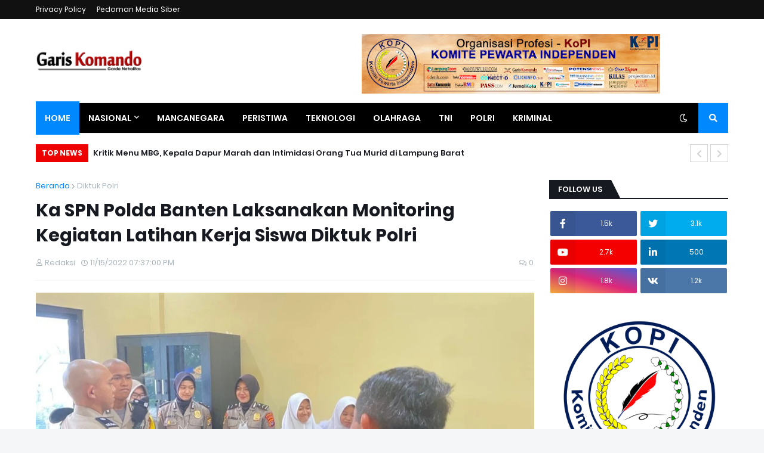

--- FILE ---
content_type: text/html; charset=utf-8
request_url: https://www.google.com/recaptcha/api2/aframe
body_size: 249
content:
<!DOCTYPE HTML><html><head><meta http-equiv="content-type" content="text/html; charset=UTF-8"></head><body><script nonce="SLYTFsbMVi25Q9DF1lOTvw">/** Anti-fraud and anti-abuse applications only. See google.com/recaptcha */ try{var clients={'sodar':'https://pagead2.googlesyndication.com/pagead/sodar?'};window.addEventListener("message",function(a){try{if(a.source===window.parent){var b=JSON.parse(a.data);var c=clients[b['id']];if(c){var d=document.createElement('img');d.src=c+b['params']+'&rc='+(localStorage.getItem("rc::a")?sessionStorage.getItem("rc::b"):"");window.document.body.appendChild(d);sessionStorage.setItem("rc::e",parseInt(sessionStorage.getItem("rc::e")||0)+1);localStorage.setItem("rc::h",'1768915289875');}}}catch(b){}});window.parent.postMessage("_grecaptcha_ready", "*");}catch(b){}</script></body></html>

--- FILE ---
content_type: text/javascript; charset=UTF-8
request_url: https://www.gariskomando.com/2022/11/ka-spn-polda-banten-laksanakan.html?action=getFeed&widgetId=Feed2&widgetType=Feed&responseType=js&xssi_token=AOuZoY6Yln6yNInPzUnSXB55DIeIEpzvxA%3A1768915285810
body_size: 525
content:
try {
_WidgetManager._HandleControllerResult('Feed2', 'getFeed',{'status': 'ok', 'feed': {'entries': [{'title': 'Pemkot Metro Kembali Lakukan Rolling, Empat Pejabat Dipindah Tugaskan', 'link': 'https://lampung7.com/kota-metro/pemkot-metro-kembali-lakukan-rolling-empat-pejabat-dipindah-tugaskan/2026/01/19/', 'publishedDate': '2026-01-19T04:46:35.000-08:00', 'author': 'Nanang'}, {'title': 'TN Way Kambas Perkuat Strategi Terpadu Tekan Konflik Gajah dan Manusia', 'link': 'https://lampung7.com/pemerintahan/tn-way-kambas-perkuat-strategi-terpadu-tekan-konflik-gajah-dan-manusia/2026/01/19/', 'publishedDate': '2026-01-18T22:10:22.000-08:00', 'author': 'Redaksi'}, {'title': '6 OPD \x26 3 Kecamatan Berkinerja Terbaik Terima Penghargaan dari Wakil Bupati \nLampung Barat', 'link': 'https://lampung7.com/lampung-barat/6-opd-3-kecamatan-berkinerja-terbaik-terima-penghargaan-dari-wakil-bupati-lampung-barat/2026/01/19/', 'publishedDate': '2026-01-18T19:09:12.000-08:00', 'author': 'Redaksi'}, {'title': 'Purnama Wulan Sari Mirza Buka Wedding Story 2026', 'link': 'https://lampung7.com/pemerintahan/purnama-wulan-sari-mirza-buka-wedding-story-2026/2026/01/16/', 'publishedDate': '2026-01-16T06:07:18.000-08:00', 'author': 'Redaksi'}, {'title': 'Lampung Selatan Raih Apresiasi Gubernur atas Penyelesaian Tindak Lanjut \nPengawasan 100 Persen', 'link': 'https://lampung7.com/lampung-selatan/lampung-selatan-raih-apresiasi-gubernur-atas-penyelesaian-tindak-lanjut-pengawasan-100-persen/2026/01/17/', 'publishedDate': '2026-01-17T02:36:14.000-08:00', 'author': 'Redaksi'}], 'title': 'Pemerintahan Arsip | LAMPUNG7.COM'}});
} catch (e) {
  if (typeof log != 'undefined') {
    log('HandleControllerResult failed: ' + e);
  }
}


--- FILE ---
content_type: application/javascript; charset=utf-8
request_url: https://fundingchoicesmessages.google.com/f/AGSKWxXRF8Ecmj61NPRHpL4y7G_yih1R8hikILOlkoJ_LdnsTUiQTMH9wFWMKBgHNdbifh-O45psNjbe8cNBq6ewMn9hyRQL7EY6-yhHIRT7SKPXjWu2Kv3VEyuSUtq-nLsBjSm3c3QKKyE2OrY2UHgHsEti15LzEgBtVIS9mLQ1O8shlUc72DR4XSSCK73A/_/floater_ad..adsbox./sidekickads.-ad_banner-/site/dfp-
body_size: -1291
content:
window['6a9bd60a-a09b-4c74-8b91-b032a4f3c862'] = true;